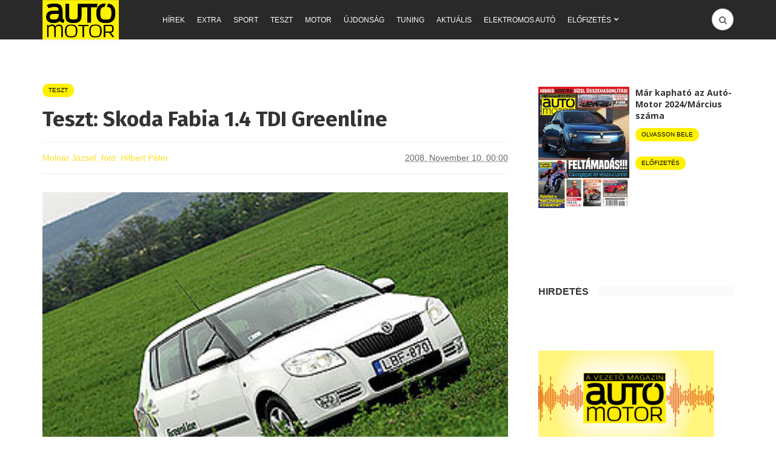

--- FILE ---
content_type: text/html; charset=utf-8
request_url: https://www.google.com/recaptcha/api2/aframe
body_size: 268
content:
<!DOCTYPE HTML><html><head><meta http-equiv="content-type" content="text/html; charset=UTF-8"></head><body><script nonce="N8UiFlgIPQkz_YSwP7U8Dg">/** Anti-fraud and anti-abuse applications only. See google.com/recaptcha */ try{var clients={'sodar':'https://pagead2.googlesyndication.com/pagead/sodar?'};window.addEventListener("message",function(a){try{if(a.source===window.parent){var b=JSON.parse(a.data);var c=clients[b['id']];if(c){var d=document.createElement('img');d.src=c+b['params']+'&rc='+(localStorage.getItem("rc::a")?sessionStorage.getItem("rc::b"):"");window.document.body.appendChild(d);sessionStorage.setItem("rc::e",parseInt(sessionStorage.getItem("rc::e")||0)+1);localStorage.setItem("rc::h",'1768974580317');}}}catch(b){}});window.parent.postMessage("_grecaptcha_ready", "*");}catch(b){}</script></body></html>

--- FILE ---
content_type: application/javascript; charset=utf-8
request_url: https://fundingchoicesmessages.google.com/f/AGSKWxW6Dqi_5dHhHkVg5slAzWx3nmxKmYWipqSGo4WsnVgILYGdwNrX4wvXx8Kls9bkOE6U_GJZeMflIWqX2Qo2G06N9tYfK-7J8OHAoxM6snFZGgPUrch4hJxHH9bDd2p3gm1DMFa3Bu_p-dcaSkaz1pLh_uOd4G9u_Ewf3YFQOnjt9Ch53Eh55XRsdZiX/_/clicksor./images/vghd/dummy_ad_/flvad_/randomads.
body_size: -1289
content:
window['9f931c23-b454-495c-8d7e-f597d7a63b3e'] = true;